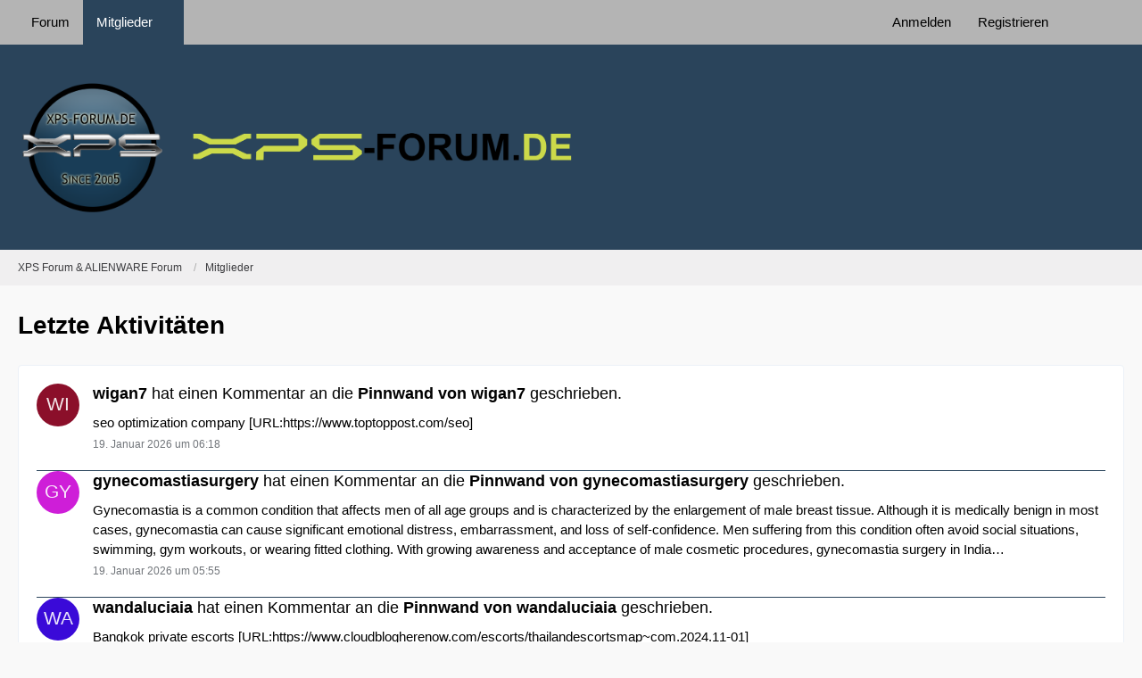

--- FILE ---
content_type: text/html; charset=UTF-8
request_url: https://xps-forum.de/index.php?recent-activity-list/&s=5b6e84d1c1eb602eb7e2413f599bf2aa5a2c7275
body_size: 9683
content:
<!DOCTYPE html>
<html
	dir="ltr"
	lang="de"
	data-color-scheme="light"
>

<head>
	<meta charset="utf-8">
												
	<title>Letzte Aktivitäten - XPS Forum &amp; ALIENWARE Forum</title>
	
	<meta name="viewport" content="width=device-width, initial-scale=1">
<meta name="format-detection" content="telephone=no">
<meta name="robots" content="noindex"><meta name="description" content="Das größte Fan Forum rund um Dell XPS und Alienware">
<meta property="og:site_name" content="XPS Forum &amp; ALIENWARE Forum">

<!-- Stylesheets -->
<link rel="stylesheet" type="text/css" href="https://xps-forum.de/style/style-4.css?m=1768717440">

<meta name="timezone" content="Europe/London">


<script data-cfasync="false">
	var WCF_PATH = 'https://xps-forum.de/';
	var WSC_API_URL = 'https://xps-forum.de/';
	var WSC_RPC_API_URL = 'https://xps-forum.de/index.php?api/rpc/';
	
	var LANGUAGE_ID = 1;
	var LANGUAGE_USE_INFORMAL_VARIANT = false;
	var TIME_NOW = 1769365112;
	var LAST_UPDATE_TIME = 1768717436;
	var ENABLE_DEBUG_MODE = false;
	var ENABLE_PRODUCTION_DEBUG_MODE = true;
	var ENABLE_DEVELOPER_TOOLS = false;
	var PAGE_TITLE = 'XPS Forum &amp; ALIENWARE Forum';
	
	var REACTION_TYPES = {"1":{"title":"Gef\u00e4llt mir","renderedIcon":"<img\n\tsrc=\"https:\/\/xps-forum.de\/images\/reaction\/like.svg\"\n\talt=\"Gef\u00e4llt mir\"\n\tclass=\"reactionType\"\n\tdata-reaction-type-id=\"1\"\n>","iconPath":"https:\/\/xps-forum.de\/images\/reaction\/like.svg","showOrder":1,"reactionTypeID":1,"isAssignable":1},"2":{"title":"Danke","renderedIcon":"<img\n\tsrc=\"https:\/\/xps-forum.de\/images\/reaction\/thanks.svg\"\n\talt=\"Danke\"\n\tclass=\"reactionType\"\n\tdata-reaction-type-id=\"2\"\n>","iconPath":"https:\/\/xps-forum.de\/images\/reaction\/thanks.svg","showOrder":2,"reactionTypeID":2,"isAssignable":1},"3":{"title":"Haha","renderedIcon":"<img\n\tsrc=\"https:\/\/xps-forum.de\/images\/reaction\/haha.svg\"\n\talt=\"Haha\"\n\tclass=\"reactionType\"\n\tdata-reaction-type-id=\"3\"\n>","iconPath":"https:\/\/xps-forum.de\/images\/reaction\/haha.svg","showOrder":3,"reactionTypeID":3,"isAssignable":1},"4":{"title":"Verwirrend","renderedIcon":"<img\n\tsrc=\"https:\/\/xps-forum.de\/images\/reaction\/confused.svg\"\n\talt=\"Verwirrend\"\n\tclass=\"reactionType\"\n\tdata-reaction-type-id=\"4\"\n>","iconPath":"https:\/\/xps-forum.de\/images\/reaction\/confused.svg","showOrder":4,"reactionTypeID":4,"isAssignable":1},"5":{"title":"Traurig","renderedIcon":"<img\n\tsrc=\"https:\/\/xps-forum.de\/images\/reaction\/sad.svg\"\n\talt=\"Traurig\"\n\tclass=\"reactionType\"\n\tdata-reaction-type-id=\"5\"\n>","iconPath":"https:\/\/xps-forum.de\/images\/reaction\/sad.svg","showOrder":5,"reactionTypeID":5,"isAssignable":1},"6":{"title":"Gef\u00e4llt mir nicht","renderedIcon":"<img\n\tsrc=\"https:\/\/xps-forum.de\/images\/reaction\/thumbsDown.svg\"\n\talt=\"Gef\u00e4llt mir nicht\"\n\tclass=\"reactionType\"\n\tdata-reaction-type-id=\"6\"\n>","iconPath":"https:\/\/xps-forum.de\/images\/reaction\/thumbsDown.svg","showOrder":6,"reactionTypeID":6,"isAssignable":1}};
	
	
	</script>

<script data-cfasync="false" src="https://xps-forum.de/js/WoltLabSuite/WebComponent.min.js?v=1768717436"></script>
<script data-cfasync="false" src="https://xps-forum.de/js/preload/de.preload.js?v=1768717436"></script>

<script data-cfasync="false" src="https://xps-forum.de/js/WoltLabSuite.Core.tiny.min.js?v=1768717436"></script>
<script data-cfasync="false">
requirejs.config({
	baseUrl: 'https://xps-forum.de/js',
	urlArgs: 't=1768717436'
	
});

window.addEventListener('pageshow', function(event) {
	if (event.persisted) {
		window.location.reload();
	}
});

</script>











<script data-cfasync="false" src="https://xps-forum.de/js/WoltLabSuite.Forum.tiny.min.js?v=1768717436"></script>


<noscript>
	<style>
		.jsOnly {
			display: none !important;
		}
		
		.noJsOnly {
			display: block !important;
		}
	</style>
</noscript>



	
	
	<script type="application/ld+json">
{
"@context": "http://schema.org",
"@type": "WebSite",
"url": "https:\/\/xps-forum.de\/forum\/",
"potentialAction": {
"@type": "SearchAction",
"target": "https:\/\/xps-forum.de\/index.php?search\/&q={search_term_string}",
"query-input": "required name=search_term_string"
}
}
</script>
<link rel="apple-touch-icon" sizes="180x180" href="https://xps-forum.de/images/style-4/apple-touch-icon.png">
<link rel="manifest" href="https://xps-forum.de/images/style-4/manifest-1.json">
<link rel="icon" type="image/png" sizes="48x48" href="https://xps-forum.de/images/style-4/favicon-48x48.png">
<meta name="msapplication-config" content="https://xps-forum.de/images/style-4/browserconfig.xml">
<meta name="theme-color" content="#2a445b">
<script>
	{
		document.querySelector('meta[name="theme-color"]').content = window.getComputedStyle(document.documentElement).getPropertyValue("--wcfPageThemeColor");
	}
</script>

	
			<link rel="canonical" href="https://xps-forum.de/index.php?recent-activity-list/">
		
	</head>

<body id="tpl_wcf_recentActivityList"
	itemscope itemtype="http://schema.org/WebPage" itemid="https://xps-forum.de/index.php?recent-activity-list/"	data-template="recentActivityList" data-application="wcf" data-page-id="2" data-page-identifier="com.woltlab.wcf.RecentActivityList"		class="">

<span id="top"></span>

<div id="pageContainer" class="pageContainer">
	
	
	<div id="pageHeaderContainer" class="pageHeaderContainer">
	<header id="pageHeader" class="pageHeader">
		<div id="pageHeaderPanel" class="pageHeaderPanel">
			<div class="layoutBoundary">
				<div class="box mainMenu" data-box-identifier="com.woltlab.wcf.MainMenu">
			
		
	<div class="boxContent">
		<nav aria-label="Hauptmenü">
	<ol class="boxMenu">
		
		
					<li class="" data-identifier="com.woltlab.wbb.BoardList">
				<a href="https://xps-forum.de/forum/" class="boxMenuLink">
					<span class="boxMenuLinkTitle">Forum</span>
														</a>
				
				</li>				
									<li class="active boxMenuHasChildren" data-identifier="com.woltlab.wcf.MembersList">
				<a href="https://xps-forum.de/index.php?members-list/" class="boxMenuLink" aria-current="page">
					<span class="boxMenuLinkTitle">Mitglieder</span>
																<fa-icon size="16" name="caret-down" solid></fa-icon>
									</a>
				
				<ol class="boxMenuDepth1">				
									<li class="active" data-identifier="com.woltlab.wcf.RecentActivityList">
				<a href="https://xps-forum.de/index.php?recent-activity-list/" class="boxMenuLink" aria-current="page">
					<span class="boxMenuLinkTitle">Letzte Aktivitäten</span>
														</a>
				
				</li>				
									<li class="" data-identifier="com.woltlab.wcf.UsersOnlineList">
				<a href="https://xps-forum.de/index.php?users-online-list/" class="boxMenuLink">
					<span class="boxMenuLinkTitle">Benutzer online</span>
														</a>
				
				</li>				
									<li class="" data-identifier="com.woltlab.wcf.Team">
				<a href="https://xps-forum.de/index.php?team/" class="boxMenuLink">
					<span class="boxMenuLinkTitle">Team</span>
														</a>
				
				</li>				
									<li class="" data-identifier="com.woltlab.wcf.UserSearch">
				<a href="https://xps-forum.de/index.php?user-search/" class="boxMenuLink">
					<span class="boxMenuLinkTitle">Mitgliedersuche</span>
														</a>
				
				</li>				
									</ol></li>								
		
	</ol>
</nav>	</div>
</div><button type="button" class="pageHeaderMenuMobile" aria-expanded="false" aria-label="Menü">
	<span class="pageHeaderMenuMobileInactive">
		<fa-icon size="32" name="bars"></fa-icon>
	</span>
	<span class="pageHeaderMenuMobileActive">
		<fa-icon size="32" name="xmark"></fa-icon>
	</span>
</button>
				
				<nav id="topMenu" class="userPanel">
	<ul class="userPanelItems">
								<li id="userLogin">
				<a
					class="loginLink"
					href="https://xps-forum.de/index.php?login/&amp;url=https%3A%2F%2Fxps-forum.de%2Findex.php%3Frecent-activity-list%2F%26s%3D5b6e84d1c1eb602eb7e2413f599bf2aa5a2c7275"
					rel="nofollow"
				>Anmelden</a>
			</li>
							<li id="userRegistration">
					<a
						class="registrationLink"
						href="https://xps-forum.de/index.php?register/"
						rel="nofollow"
					>Registrieren</a>
				</li>
							
								
							
		<!-- page search -->
		<li>
			<a href="https://xps-forum.de/index.php?search/" id="userPanelSearchButton" class="jsTooltip" title="Suche"><fa-icon size="32" name="magnifying-glass"></fa-icon> <span>Suche</span></a>
		</li>
	</ul>
</nav>
	<a
		href="https://xps-forum.de/index.php?login/&amp;url=https%3A%2F%2Fxps-forum.de%2Findex.php%3Frecent-activity-list%2F%26s%3D5b6e84d1c1eb602eb7e2413f599bf2aa5a2c7275"
		class="userPanelLoginLink jsTooltip"
		title="Anmelden"
		rel="nofollow"
	>
		<fa-icon size="32" name="arrow-right-to-bracket"></fa-icon>
	</a>
			</div>
		</div>
		
		<div id="pageHeaderFacade" class="pageHeaderFacade">
			<div class="layoutBoundary">
				<div id="pageHeaderLogo" class="pageHeaderLogo">
		
	<a href="https://xps-forum.de/forum/" aria-label="XPS Forum &amp; ALIENWARE Forum">
		<img src="https://xps-forum.de/images/style-4/pageLogo-9c9d3bf0.png" alt="" class="pageHeaderLogoLarge" height="150" width="900" loading="eager">
		<img src="https://xps-forum.de/images/style-4/pageLogoMobile-e6d6fd96.png" alt="" class="pageHeaderLogoSmall" height="800" width="800" loading="eager">
		
		
	</a>
</div>
				
					


<button type="button" id="pageHeaderSearchMobile" class="pageHeaderSearchMobile" aria-expanded="false" aria-label="Suche">
	<fa-icon size="32" name="magnifying-glass"></fa-icon>
</button>

<div id="pageHeaderSearch" class="pageHeaderSearch">
	<form method="post" action="https://xps-forum.de/index.php?search/">
		<div id="pageHeaderSearchInputContainer" class="pageHeaderSearchInputContainer">
			<div class="pageHeaderSearchType dropdown">
				<a href="#" class="button dropdownToggle" id="pageHeaderSearchTypeSelect">
					<span class="pageHeaderSearchTypeLabel">Alles</span>
					<fa-icon size="16" name="caret-down" solid></fa-icon>
				</a>
				<ul class="dropdownMenu">
					<li><a href="#" data-extended-link="https://xps-forum.de/index.php?search/&amp;extended=1" data-object-type="everywhere">Alles</a></li>
					<li class="dropdownDivider"></li>
					
					
					
																		<li><a href="#" data-extended-link="https://xps-forum.de/index.php?search/&amp;type=com.woltlab.wcf.article&amp;extended=1" data-object-type="com.woltlab.wcf.article">Artikel</a></li>
																								<li><a href="#" data-extended-link="https://xps-forum.de/index.php?search/&amp;type=com.woltlab.wcf.page&amp;extended=1" data-object-type="com.woltlab.wcf.page">Seiten</a></li>
																																			<li><a href="#" data-extended-link="https://xps-forum.de/index.php?search/&amp;type=com.woltlab.wbb.post&amp;extended=1" data-object-type="com.woltlab.wbb.post">Forum</a></li>
																
					<li class="dropdownDivider"></li>
					<li><a class="pageHeaderSearchExtendedLink" href="https://xps-forum.de/index.php?search/&amp;extended=1">Erweiterte Suche</a></li>
				</ul>
			</div>
			
			<input type="search" name="q" id="pageHeaderSearchInput" class="pageHeaderSearchInput" placeholder="Suchbegriff eingeben" autocomplete="off" value="">
			
			<button type="submit" class="pageHeaderSearchInputButton button" title="Suche">
				<fa-icon size="16" name="magnifying-glass"></fa-icon>
			</button>
			
			<div id="pageHeaderSearchParameters"></div>
			
					</div>
	</form>
</div>

	
			</div>
		</div>
	</header>
	
	
</div>
	
	
	
	
	
	<div class="pageNavigation">
	<div class="layoutBoundary">
			<nav class="breadcrumbs" aria-label="Verlaufsnavigation">
		<ol class="breadcrumbs__list" itemprop="breadcrumb" itemscope itemtype="http://schema.org/BreadcrumbList">
			<li class="breadcrumbs__item" title="XPS Forum &amp; ALIENWARE Forum" itemprop="itemListElement" itemscope itemtype="http://schema.org/ListItem">
							<a class="breadcrumbs__link" href="https://xps-forum.de/forum/" itemprop="item">
																<span class="breadcrumbs__title" itemprop="name">XPS Forum &amp; ALIENWARE Forum</span>
							</a>
															<meta itemprop="position" content="1">
																					</li>
														
											<li class="breadcrumbs__item" title="Mitglieder" itemprop="itemListElement" itemscope itemtype="http://schema.org/ListItem">
							<a class="breadcrumbs__link" href="https://xps-forum.de/index.php?members-list/" itemprop="item">
																	<span class="breadcrumbs__parent_indicator">
										<fa-icon size="16" name="arrow-left-long"></fa-icon>
									</span>
																<span class="breadcrumbs__title" itemprop="name">Mitglieder</span>
							</a>
															<meta itemprop="position" content="2">
																					</li>
		</ol>
	</nav>
	</div>
</div>
	
	
	
	<section id="main" class="main" role="main">
		<div class="layoutBoundary">
			

						
			<div id="content" class="content">
								
																																																	
													<header class="contentHeader">
								<div class="contentHeaderTitle">
									<h1 class="contentTitle">Letzte Aktivitäten</h1>
																	</div>
								
								
							</header>
																			
				
				
				
				
				

				





	<div id="recentActivities" class="section recentActivityList" data-last-event-time="1766084022">
			<div class="
		recentActivityListItem
					">
		<div class="recentActivityListItem__avatar">
			<a href="https://xps-forum.de/index.php?user/20579-wigan7/" aria-hidden="true" tabindex="-1"><img src="[data-uri]" width="48" height="48" alt="" class="userAvatarImage"></a>		</div>

		<h3 class="recentActivityListItem__title">
							<a href="https://xps-forum.de/index.php?user/20579-wigan7/#wall/comment853" class="recentActivityListItem__link"><strong>wigan7</strong> hat einen Kommentar an die <strong>Pinnwand von wigan7</strong> geschrieben.</a>
					</h3>

					<div class="recentActivityListItem__description">
				seo optimization company [URL:https://www.toptoppost.com/seo]			</div>
		
		<div class="recentActivityListItem__time">
			<woltlab-core-date-time date="2026-01-19T06:18:50+00:00">19. Januar 2026 um 06:18</woltlab-core-date-time>		</div>
	</div>
	<div class="
		recentActivityListItem
					">
		<div class="recentActivityListItem__avatar">
			<a href="https://xps-forum.de/index.php?user/20578-gynecomastiasurgery/" aria-hidden="true" tabindex="-1"><img src="[data-uri]" width="48" height="48" alt="" class="userAvatarImage"></a>		</div>

		<h3 class="recentActivityListItem__title">
							<a href="https://xps-forum.de/index.php?user/20578-gynecomastiasurgery/#wall/comment852" class="recentActivityListItem__link"><strong>gynecomastiasurgery</strong> hat einen Kommentar an die <strong>Pinnwand von gynecomastiasurgery</strong> geschrieben.</a>
					</h3>

					<div class="recentActivityListItem__description">
				Gynecomastia is a common condition that affects men of all age groups and is characterized by the enlargement of male breast tissue. Although it is medically benign in most cases, gynecomastia can cause significant emotional distress, embarrassment, and loss of self-confidence. Men suffering from this condition often avoid social situations, swimming, gym workouts, or wearing fitted clothing. With growing awareness and acceptance of male cosmetic procedures, gynecomastia surgery in India…			</div>
		
		<div class="recentActivityListItem__time">
			<woltlab-core-date-time date="2026-01-19T05:55:15+00:00">19. Januar 2026 um 05:55</woltlab-core-date-time>		</div>
	</div>
	<div class="
		recentActivityListItem
					">
		<div class="recentActivityListItem__avatar">
			<a href="https://xps-forum.de/index.php?user/20576-wandaluciaia/" aria-hidden="true" tabindex="-1"><img src="[data-uri]" width="48" height="48" alt="" class="userAvatarImage"></a>		</div>

		<h3 class="recentActivityListItem__title">
							<a href="https://xps-forum.de/index.php?user/20576-wandaluciaia/#wall/comment851" class="recentActivityListItem__link"><strong>wandaluciaia</strong> hat einen Kommentar an die <strong>Pinnwand von wandaluciaia</strong> geschrieben.</a>
					</h3>

					<div class="recentActivityListItem__description">
				Bangkok private escorts [URL:https://www.cloudblogherenow.com/escorts/thailandescortsmap~com.2024.11-01]			</div>
		
		<div class="recentActivityListItem__time">
			<woltlab-core-date-time date="2026-01-19T04:02:21+00:00">19. Januar 2026 um 04:02</woltlab-core-date-time>		</div>
	</div>
	<div class="
		recentActivityListItem
					">
		<div class="recentActivityListItem__avatar">
			<a href="https://xps-forum.de/index.php?user/20569-maadblox99/" aria-hidden="true" tabindex="-1"><img src="[data-uri]" width="48" height="48" alt="" class="userAvatarImage"></a>		</div>

		<h3 class="recentActivityListItem__title">
							<a href="https://xps-forum.de/index.php?user/20569-maadblox99/#wall/comment850" class="recentActivityListItem__link"><strong>maadblox99</strong> hat einen Kommentar an die <strong>Pinnwand von maadblox99</strong> geschrieben.</a>
					</h3>

					<div class="recentActivityListItem__description">
				crypto market [URL:https://www.bestpostshop.com/finance]			</div>
		
		<div class="recentActivityListItem__time">
			<woltlab-core-date-time date="2026-01-14T01:28:06+00:00">14. Januar 2026 um 01:28</woltlab-core-date-time>		</div>
	</div>
	<div class="
		recentActivityListItem
					">
		<div class="recentActivityListItem__avatar">
			<a href="https://xps-forum.de/index.php?user/1-eds/" aria-hidden="true" tabindex="-1"><img src="https://xps-forum.de/images/avatars/fb/862-fb06d1b41fb9aff9f13cb5d847fed9f1fb857113.webp" width="48" height="48" alt="" class="userAvatarImage" loading="lazy"></a>		</div>

		<h3 class="recentActivityListItem__title">
							<a href="https://xps-forum.de/forum/index.php?thread/35533-frohe-weihnachten-2025/&amp;postID=357337#post357337" class="recentActivityListItem__link"><strong>eds</strong> hat eine Antwort im Thema  <strong>Frohe Weihnachten 2025</strong> verfasst.</a>
					</h3>

					<div class="recentActivityListItem__description">
				Nachträglich auch von mir. Hoffe ihr hattet einen guten Start ins neue Jahr?			</div>
		
		<div class="recentActivityListItem__time">
			<woltlab-core-date-time date="2026-01-04T18:40:42+00:00">4. Januar 2026 um 18:40</woltlab-core-date-time>		</div>
	</div>
	<div class="
		recentActivityListItem
					">
		<div class="recentActivityListItem__avatar">
			<a href="https://xps-forum.de/index.php?user/9748-cdh401/" aria-hidden="true" tabindex="-1"><img src="https://xps-forum.de/images/avatars/e0/703-e0a7f8ed88f433e1adc4ccbf1ac4ce231333a72e.webp" width="48" height="48" alt="" class="userAvatarImage" loading="lazy"></a>		</div>

		<h3 class="recentActivityListItem__title">
							<a href="https://xps-forum.de/forum/index.php?thread/35533-frohe-weihnachten-2025/&amp;postID=357336#post357336" class="recentActivityListItem__link"><strong>CdH401</strong> hat eine Antwort im Thema  <strong>Frohe Weihnachten 2025</strong> verfasst.</a>
					</h3>

					<div class="recentActivityListItem__description">
				Das wünsche ich auch			</div>
		
		<div class="recentActivityListItem__time">
			<woltlab-core-date-time date="2025-12-31T23:37:55+00:00">31. Dezember 2025 um 23:37</woltlab-core-date-time>		</div>
	</div>
	<div class="
		recentActivityListItem
				recentActivityListItem--compact	">
		<div class="recentActivityListItem__avatar">
			<a href="https://xps-forum.de/index.php?user/10022-bundi/" aria-hidden="true" tabindex="-1"><img src="https://xps-forum.de/images/avatars/11/54-11d688b9123ae0a5cbf228c2d9cafaab7a81294b.webp" width="48" height="48" alt="" class="userAvatarImage" loading="lazy"></a>		</div>

		<h3 class="recentActivityListItem__title">
							<a href="https://xps-forum.de/forum/index.php?thread/35533-frohe-weihnachten-2025/&amp;postID=357334#post357334" class="recentActivityListItem__link"><strong>Bundi</strong> hat mit <span title="Danke" class="jsTooltip"><img
	src="https://xps-forum.de/images/reaction/thanks.svg"
	alt="Danke"
	class="reactionType"
	data-reaction-type-id="2"
></span> auf den Beitrag von <strong>CdH401</strong> im Thema  <strong>Frohe Weihnachten 2025</strong> reagiert.</a>
					</h3>

		
		<div class="recentActivityListItem__time">
			<woltlab-core-date-time date="2025-12-31T16:31:34+00:00">31. Dezember 2025 um 16:31</woltlab-core-date-time>		</div>
	</div>
	<div class="
		recentActivityListItem
					">
		<div class="recentActivityListItem__avatar">
			<a href="https://xps-forum.de/index.php?user/10022-bundi/" aria-hidden="true" tabindex="-1"><img src="https://xps-forum.de/images/avatars/11/54-11d688b9123ae0a5cbf228c2d9cafaab7a81294b.webp" width="48" height="48" alt="" class="userAvatarImage" loading="lazy"></a>		</div>

		<h3 class="recentActivityListItem__title">
							<a href="https://xps-forum.de/forum/index.php?thread/35533-frohe-weihnachten-2025/&amp;postID=357335#post357335" class="recentActivityListItem__link"><strong>Bundi</strong> hat eine Antwort im Thema  <strong>Frohe Weihnachten 2025</strong> verfasst.</a>
					</h3>

					<div class="recentActivityListItem__description">
				Danke euch, das wünsche ich Euch auch. Kommt gut ins Neue Jahr!			</div>
		
		<div class="recentActivityListItem__time">
			<woltlab-core-date-time date="2025-12-31T16:31:23+00:00">31. Dezember 2025 um 16:31</woltlab-core-date-time>		</div>
	</div>
	<div class="
		recentActivityListItem
					">
		<div class="recentActivityListItem__avatar">
			<a href="https://xps-forum.de/index.php?user/20557-rhinoplastysurgery/" aria-hidden="true" tabindex="-1"><img src="[data-uri]" width="48" height="48" alt="" class="userAvatarImage"></a>		</div>

		<h3 class="recentActivityListItem__title">
							<a href="https://xps-forum.de/index.php?user/20557-rhinoplastysurgery/#wall/comment846" class="recentActivityListItem__link"><strong>Rhinoplastysurgery</strong> hat einen Kommentar an die <strong>Pinnwand von Rhinoplastysurgery</strong> geschrieben.</a>
					</h3>

					<div class="recentActivityListItem__description">
				Choosing the best rhinoplasty surgeon in Delhi [URL:https://drgambhirplasticsurgeon.com/rhinoplasty-surgery-in-delhi] is one of the most significant decisions someone can make when planning nose reshaping surgery. The nose is a central feature of the face, and even small changes can dramatically enhance facial harmony, balance, and overall aesthetics. In recent years, Delhi has emerged as a leading destination for rhinoplasty in India, providing access to highly skilled specialists, world-class…			</div>
		
		<div class="recentActivityListItem__time">
			<woltlab-core-date-time date="2025-12-31T05:47:41+00:00">31. Dezember 2025 um 05:47</woltlab-core-date-time>		</div>
	</div>
	<div class="
		recentActivityListItem
					">
		<div class="recentActivityListItem__avatar">
			<a href="https://xps-forum.de/index.php?user/20556-pepowi5344/" aria-hidden="true" tabindex="-1"><img src="[data-uri]" width="48" height="48" alt="" class="userAvatarImage"></a>		</div>

		<h3 class="recentActivityListItem__title">
							<a href="https://xps-forum.de/index.php?user/20556-pepowi5344/#wall/comment845" class="recentActivityListItem__link"><strong>pepowi5344</strong> hat einen Kommentar an die <strong>Pinnwand von pepowi5344</strong> geschrieben.</a>
					</h3>

					<div class="recentActivityListItem__description">
				what is search engine optimization [URL:https://www.bestblognews.com/seo]			</div>
		
		<div class="recentActivityListItem__time">
			<woltlab-core-date-time date="2025-12-31T02:41:31+00:00">31. Dezember 2025 um 02:41</woltlab-core-date-time>		</div>
	</div>
	<div class="
		recentActivityListItem
				recentActivityListItem--compact	">
		<div class="recentActivityListItem__avatar">
			<a href="https://xps-forum.de/index.php?user/5755-trance-master/" aria-hidden="true" tabindex="-1"><img src="https://xps-forum.de/images/avatars/05/6-057f9525b1f0b90be42ca7c3a157ead5da777ea8.webp" width="48" height="48" alt="" class="userAvatarImage" loading="lazy"></a>		</div>

		<h3 class="recentActivityListItem__title">
							<a href="https://xps-forum.de/forum/index.php?thread/35533-frohe-weihnachten-2025/&amp;postID=357334#post357334" class="recentActivityListItem__link"><strong>trance-master</strong> hat mit <span title="Gefällt mir" class="jsTooltip"><img
	src="https://xps-forum.de/images/reaction/like.svg"
	alt="Gefällt mir"
	class="reactionType"
	data-reaction-type-id="1"
></span> auf den Beitrag von <strong>CdH401</strong> im Thema  <strong>Frohe Weihnachten 2025</strong> reagiert.</a>
					</h3>

		
		<div class="recentActivityListItem__time">
			<woltlab-core-date-time date="2025-12-26T12:59:51+00:00">26. Dezember 2025 um 12:59</woltlab-core-date-time>		</div>
	</div>
	<div class="
		recentActivityListItem
				recentActivityListItem--compact	">
		<div class="recentActivityListItem__avatar">
			<a href="https://xps-forum.de/index.php?user/5755-trance-master/" aria-hidden="true" tabindex="-1"><img src="https://xps-forum.de/images/avatars/05/6-057f9525b1f0b90be42ca7c3a157ead5da777ea8.webp" width="48" height="48" alt="" class="userAvatarImage" loading="lazy"></a>		</div>

		<h3 class="recentActivityListItem__title">
							<a href="https://xps-forum.de/forum/index.php?thread/35533-frohe-weihnachten-2025/&amp;postID=357333#post357333" class="recentActivityListItem__link"><strong>trance-master</strong> hat mit <span title="Gefällt mir" class="jsTooltip"><img
	src="https://xps-forum.de/images/reaction/like.svg"
	alt="Gefällt mir"
	class="reactionType"
	data-reaction-type-id="1"
></span> auf den Beitrag von <strong>Al Bundy</strong> im Thema  <strong>Frohe Weihnachten 2025</strong> reagiert.</a>
					</h3>

		
		<div class="recentActivityListItem__time">
			<woltlab-core-date-time date="2025-12-26T12:59:42+00:00">26. Dezember 2025 um 12:59</woltlab-core-date-time>		</div>
	</div>
	<div class="
		recentActivityListItem
					">
		<div class="recentActivityListItem__avatar">
			<a href="https://xps-forum.de/index.php?user/9748-cdh401/" aria-hidden="true" tabindex="-1"><img src="https://xps-forum.de/images/avatars/e0/703-e0a7f8ed88f433e1adc4ccbf1ac4ce231333a72e.webp" width="48" height="48" alt="" class="userAvatarImage" loading="lazy"></a>		</div>

		<h3 class="recentActivityListItem__title">
							<a href="https://xps-forum.de/forum/index.php?thread/35533-frohe-weihnachten-2025/&amp;postID=357334#post357334" class="recentActivityListItem__link"><strong>CdH401</strong> hat eine Antwort im Thema  <strong>Frohe Weihnachten 2025</strong> verfasst.</a>
					</h3>

					<div class="recentActivityListItem__description">
				Frohe Weihnachten wünsche ich euch allen und einen guten Rutsch ins neue Jahr.			</div>
		
		<div class="recentActivityListItem__time">
			<woltlab-core-date-time date="2025-12-26T11:02:21+00:00">26. Dezember 2025 um 11:02</woltlab-core-date-time>		</div>
	</div>
	<div class="
		recentActivityListItem
				recentActivityListItem--compact	">
		<div class="recentActivityListItem__avatar">
			<a href="https://xps-forum.de/index.php?user/9748-cdh401/" aria-hidden="true" tabindex="-1"><img src="https://xps-forum.de/images/avatars/e0/703-e0a7f8ed88f433e1adc4ccbf1ac4ce231333a72e.webp" width="48" height="48" alt="" class="userAvatarImage" loading="lazy"></a>		</div>

		<h3 class="recentActivityListItem__title">
							<a href="https://xps-forum.de/forum/index.php?thread/35533-frohe-weihnachten-2025/&amp;postID=357333#post357333" class="recentActivityListItem__link"><strong>CdH401</strong> hat mit <span title="Gefällt mir" class="jsTooltip"><img
	src="https://xps-forum.de/images/reaction/like.svg"
	alt="Gefällt mir"
	class="reactionType"
	data-reaction-type-id="1"
></span> auf den Beitrag von <strong>Al Bundy</strong> im Thema  <strong>Frohe Weihnachten 2025</strong> reagiert.</a>
					</h3>

		
		<div class="recentActivityListItem__time">
			<woltlab-core-date-time date="2025-12-26T10:59:28+00:00">26. Dezember 2025 um 10:59</woltlab-core-date-time>		</div>
	</div>
	<div class="
		recentActivityListItem
					">
		<div class="recentActivityListItem__avatar">
			<a href="https://xps-forum.de/index.php?user/6317-al-bundy/" aria-hidden="true" tabindex="-1"><img src="https://xps-forum.de/images/avatars/8c/1-8ceba31a057dbbd0683a02474553d87ecf999f82.webp" width="48" height="48" alt="" class="userAvatarImage" loading="lazy"></a>		</div>

		<h3 class="recentActivityListItem__title">
							<a href="https://xps-forum.de/forum/index.php?thread/35533-frohe-weihnachten-2025/&amp;postID=357333#post357333" class="recentActivityListItem__link"><strong>Al Bundy</strong> hat eine Antwort im Thema  <strong>Frohe Weihnachten 2025</strong> verfasst.</a>
					</h3>

					<div class="recentActivityListItem__description">
				Das wünsche ich euch auch.  :)			</div>
		
		<div class="recentActivityListItem__time">
			<woltlab-core-date-time date="2025-12-25T16:10:42+00:00">25. Dezember 2025 um 16:10</woltlab-core-date-time>		</div>
	</div>
	<div class="
		recentActivityListItem
				recentActivityListItem--compact	">
		<div class="recentActivityListItem__avatar">
			<a href="https://xps-forum.de/index.php?user/9748-cdh401/" aria-hidden="true" tabindex="-1"><img src="https://xps-forum.de/images/avatars/e0/703-e0a7f8ed88f433e1adc4ccbf1ac4ce231333a72e.webp" width="48" height="48" alt="" class="userAvatarImage" loading="lazy"></a>		</div>

		<h3 class="recentActivityListItem__title">
							<a href="https://xps-forum.de/forum/index.php?thread/35533-frohe-weihnachten-2025/&amp;postID=357332#post357332" class="recentActivityListItem__link"><strong>CdH401</strong> hat mit <span title="Gefällt mir" class="jsTooltip"><img
	src="https://xps-forum.de/images/reaction/like.svg"
	alt="Gefällt mir"
	class="reactionType"
	data-reaction-type-id="1"
></span> auf den Beitrag von <strong>trance-master</strong> im Thema  <strong>Frohe Weihnachten 2025</strong> reagiert.</a>
					</h3>

		
		<div class="recentActivityListItem__time">
			<woltlab-core-date-time date="2025-12-25T07:01:10+00:00">25. Dezember 2025 um 07:01</woltlab-core-date-time>		</div>
	</div>
	<div class="
		recentActivityListItem
				recentActivityListItem--compact	">
		<div class="recentActivityListItem__avatar">
			<a href="https://xps-forum.de/index.php?user/10022-bundi/" aria-hidden="true" tabindex="-1"><img src="https://xps-forum.de/images/avatars/11/54-11d688b9123ae0a5cbf228c2d9cafaab7a81294b.webp" width="48" height="48" alt="" class="userAvatarImage" loading="lazy"></a>		</div>

		<h3 class="recentActivityListItem__title">
							<a href="https://xps-forum.de/forum/index.php?thread/35533-frohe-weihnachten-2025/&amp;postID=357332#post357332" class="recentActivityListItem__link"><strong>Bundi</strong> hat mit <span title="Danke" class="jsTooltip"><img
	src="https://xps-forum.de/images/reaction/thanks.svg"
	alt="Danke"
	class="reactionType"
	data-reaction-type-id="2"
></span> auf den Beitrag von <strong>trance-master</strong> im Thema  <strong>Frohe Weihnachten 2025</strong> reagiert.</a>
					</h3>

		
		<div class="recentActivityListItem__time">
			<woltlab-core-date-time date="2025-12-24T17:47:29+00:00">24. Dezember 2025 um 17:47</woltlab-core-date-time>		</div>
	</div>
	<div class="
		recentActivityListItem
					">
		<div class="recentActivityListItem__avatar">
			<a href="https://xps-forum.de/index.php?user/5755-trance-master/" aria-hidden="true" tabindex="-1"><img src="https://xps-forum.de/images/avatars/05/6-057f9525b1f0b90be42ca7c3a157ead5da777ea8.webp" width="48" height="48" alt="" class="userAvatarImage" loading="lazy"></a>		</div>

		<h3 class="recentActivityListItem__title">
							<a href="https://xps-forum.de/forum/index.php?thread/35533-frohe-weihnachten-2025/" class="recentActivityListItem__link"><strong>trance-master</strong> hat das Thema  <strong>Frohe Weihnachten 2025</strong> gestartet.</a>
					</h3>

					<div class="recentActivityListItem__description">
				Hallo zusammen,

es ist mal wieder soweit, das Jahr neigt sich zu Ende und die besinnliche Zeit kehrt ein.

Ich wünsche euch allen eine schöne Weinachten mit euren lieben. Lasst euch reich beschenken und genießt die Zeit.			</div>
		
		<div class="recentActivityListItem__time">
			<woltlab-core-date-time date="2025-12-24T14:00:06+00:00">24. Dezember 2025 um 14:00</woltlab-core-date-time>		</div>
	</div>
	<div class="
		recentActivityListItem
					">
		<div class="recentActivityListItem__avatar">
			<a href="https://xps-forum.de/index.php?user/19874-jakobmeiers/" aria-hidden="true" tabindex="-1"><img src="[data-uri]" width="48" height="48" alt="" class="userAvatarImage"></a>		</div>

		<h3 class="recentActivityListItem__title">
							<a href="https://xps-forum.de/forum/index.php?thread/35532-amazon-ppc-tools/&amp;postID=357331#post357331" class="recentActivityListItem__link"><strong>jakobmeiers</strong> hat eine Antwort im Thema  <strong>Amazon PPC Tools?</strong> verfasst.</a>
					</h3>

					<div class="recentActivityListItem__description">
				Ja, ich habe gute Erfahrungen gemacht: Sie sparen Zeit bei Keyword-Recherche, Suchbegriff-Analysen und Bid-Optimierung. Besonders hilfreich sind Automatisierungsregeln, strukturierte Reports und Alerts bei Performance-Schwankungen. Wichtig ist, die Vorschläge regelmäßig zu prüfen und mit eigener Strategie zu kombinieren. Hier gibt es noch Amazon PPC Tools [URL:https://adsmasters.de/amazon-ppc-tools/]			</div>
		
		<div class="recentActivityListItem__time">
			<woltlab-core-date-time date="2025-12-19T08:57:42+00:00">19. Dezember 2025 um 08:57</woltlab-core-date-time>		</div>
	</div>
	<div class="
		recentActivityListItem
					">
		<div class="recentActivityListItem__avatar">
			<a href="https://xps-forum.de/index.php?user/4710-martingebert/" aria-hidden="true" tabindex="-1"><img src="[data-uri]" width="48" height="48" alt="" class="userAvatarImage"></a>		</div>

		<h3 class="recentActivityListItem__title">
							<a href="https://xps-forum.de/forum/index.php?thread/35532-amazon-ppc-tools/" class="recentActivityListItem__link"><strong>MartinGebert</strong> hat das Thema  <strong>Amazon PPC Tools?</strong> gestartet.</a>
					</h3>

					<div class="recentActivityListItem__description">
				Hat jemand Erfahrung mit Amazon PPC Tools zur Optimierung von Amazon-Werbekampagnen? 
Welche Tools nutzt ihr und wie hilfreich sind sie für Keyword-Management, Gebotsautomatisierung und Performance-Steigerung?			</div>
		
		<div class="recentActivityListItem__time">
			<woltlab-core-date-time date="2025-12-18T18:53:42+00:00">18. Dezember 2025 um 18:53</woltlab-core-date-time>		</div>
	</div>
	</div>
	
	<footer class="contentFooter">
		
	</footer>



				
				
				
				
							</div>
			
			
		</div>
	</section>
	
	
	
	
	
	<footer id="pageFooter" class="pageFooter">
		
					
			<div class="boxesFooter">
			<div class="layoutBoundary clearfix">
									<div class="styleChanger jsOnly">
						<button type="button" class="jsButtonStyleChanger">Stil ändern</button>
					</div>
													<div class="boxContainer">
						<div class="box" data-box-identifier="com.woltlab.wcf.FooterMenu">
			
		
	<div class="boxContent">
		<nav aria-label="Footer-Menü">
	<ol class="boxMenu">
		
		
					<li class="" data-identifier="com.woltlab.wcf.PrivacyPolicy">
				<a href="https://xps-forum.de/index.php?datenschutzerklaerung/" class="boxMenuLink">
					<span class="boxMenuLinkTitle">Datenschutzerklärung</span>
														</a>
				
				</li>				
									<li class="" data-identifier="com.woltlab.wcf.LegalNotice">
				<a href="https://xps-forum.de/index.php?legal-notice/" class="boxMenuLink">
					<span class="boxMenuLinkTitle">Impressum</span>
														</a>
				
				</li>				
																	
		
	</ol>
</nav>	</div>
</div>
					</div>
				
			</div>
		</div>
		
			<div id="pageFooterCopyright" class="pageFooterCopyright">
			<div class="layoutBoundary">
				<div class="copyright"><a href="https://www.woltlab.com/de/" rel="nofollow" target="_blank">Community-Software: <strong>WoltLab Suite&trade; 6.1.16</strong></a></div>
			</div>
		</div>
	
</footer>
</div>



<div class="pageFooterStickyNotice">
	
	
	<noscript>
		<div class="info" role="status">
			<div class="layoutBoundary">
				<span class="javascriptDisabledWarningText">In Ihrem Webbrowser ist JavaScript deaktiviert. Um alle Funktionen dieser Website nutzen zu können, muss JavaScript aktiviert sein.</span>
			</div>
		</div>	
	</noscript>
</div>

<script data-cfasync="false">
	require(['Language', 'WoltLabSuite/Core/BootstrapFrontend', 'User'], function(Language, BootstrapFrontend, User) {
		
		
		User.init(
			0,
			'',
			'',
			'https://xps-forum.de/index.php?guest-token-dialog/'
		);
		
		BootstrapFrontend.setup({
			backgroundQueue: {
				url: 'https://xps-forum.de/index.php?background-queue-perform/',
				force: false			},
						dynamicColorScheme: false,
			endpointUserPopover: 'https://xps-forum.de/index.php?user-popover/',
			executeCronjobs: undefined,
											shareButtonProviders: [
					["Facebook", "Facebook", "<fa-brand size=\"24\"><svg xmlns=\"http:\/\/www.w3.org\/2000\/svg\" viewBox=\"0 0 512 512\"><!--! Font Awesome Free 6.7.2 by @fontawesome - https:\/\/fontawesome.com License - https:\/\/fontawesome.com\/license\/free (Icons: CC BY 4.0, Fonts: SIL OFL 1.1, Code: MIT License) Copyright 2024 Fonticons, Inc. --><path d=\"M512 256C512 114.6 397.4 0 256 0S0 114.6 0 256C0 376 82.7 476.8 194.2 504.5V334.2H141.4V256h52.8V222.3c0-87.1 39.4-127.5 125-127.5c16.2 0 44.2 3.2 55.7 6.4V172c-6-.6-16.5-1-29.6-1c-42 0-58.2 15.9-58.2 57.2V256h83.6l-14.4 78.2H287V510.1C413.8 494.8 512 386.9 512 256h0z\"\/><\/svg><\/fa-brand>"], 
					["Twitter", "X", "<fa-brand size=\"24\"><svg xmlns=\"http:\/\/www.w3.org\/2000\/svg\" viewBox=\"0 0 512 512\"><!--! Font Awesome Free 6.7.2 by @fontawesome - https:\/\/fontawesome.com License - https:\/\/fontawesome.com\/license\/free (Icons: CC BY 4.0, Fonts: SIL OFL 1.1, Code: MIT License) Copyright 2024 Fonticons, Inc. --><path d=\"M389.2 48h70.6L305.6 224.2 487 464H345L233.7 318.6 106.5 464H35.8L200.7 275.5 26.8 48H172.4L272.9 180.9 389.2 48zM364.4 421.8h39.1L151.1 88h-42L364.4 421.8z\"\/><\/svg><\/fa-brand>"], 
					["Reddit", "Reddit", "<fa-brand size=\"24\"><svg xmlns=\"http:\/\/www.w3.org\/2000\/svg\" viewBox=\"0 0 512 512\"><!--! Font Awesome Free 6.7.2 by @fontawesome - https:\/\/fontawesome.com License - https:\/\/fontawesome.com\/license\/free (Icons: CC BY 4.0, Fonts: SIL OFL 1.1, Code: MIT License) Copyright 2024 Fonticons, Inc. --><path d=\"M0 256C0 114.6 114.6 0 256 0S512 114.6 512 256s-114.6 256-256 256L37.1 512c-13.7 0-20.5-16.5-10.9-26.2L75 437C28.7 390.7 0 326.7 0 256zM349.6 153.6c23.6 0 42.7-19.1 42.7-42.7s-19.1-42.7-42.7-42.7c-20.6 0-37.8 14.6-41.8 34c-34.5 3.7-61.4 33-61.4 68.4l0 .2c-37.5 1.6-71.8 12.3-99 29.1c-10.1-7.8-22.8-12.5-36.5-12.5c-33 0-59.8 26.8-59.8 59.8c0 24 14.1 44.6 34.4 54.1c2 69.4 77.6 125.2 170.6 125.2s168.7-55.9 170.6-125.3c20.2-9.6 34.1-30.2 34.1-54c0-33-26.8-59.8-59.8-59.8c-13.7 0-26.3 4.6-36.4 12.4c-27.4-17-62.1-27.7-100-29.1l0-.2c0-25.4 18.9-46.5 43.4-49.9l0 0c4.4 18.8 21.3 32.8 41.5 32.8zM177.1 246.9c16.7 0 29.5 17.6 28.5 39.3s-13.5 29.6-30.3 29.6s-31.4-8.8-30.4-30.5s15.4-38.3 32.1-38.3zm190.1 38.3c1 21.7-13.7 30.5-30.4 30.5s-29.3-7.9-30.3-29.6c-1-21.7 11.8-39.3 28.5-39.3s31.2 16.6 32.1 38.3zm-48.1 56.7c-10.3 24.6-34.6 41.9-63 41.9s-52.7-17.3-63-41.9c-1.2-2.9 .8-6.2 3.9-6.5c18.4-1.9 38.3-2.9 59.1-2.9s40.7 1 59.1 2.9c3.1 .3 5.1 3.6 3.9 6.5z\"\/><\/svg><\/fa-brand>"], 
					 
					["LinkedIn", "LinkedIn", "<fa-brand size=\"24\"><svg xmlns=\"http:\/\/www.w3.org\/2000\/svg\" viewBox=\"0 0 448 512\"><!--! Font Awesome Free 6.7.2 by @fontawesome - https:\/\/fontawesome.com License - https:\/\/fontawesome.com\/license\/free (Icons: CC BY 4.0, Fonts: SIL OFL 1.1, Code: MIT License) Copyright 2024 Fonticons, Inc. --><path d=\"M100.28 448H7.4V148.9h92.88zM53.79 108.1C24.09 108.1 0 83.5 0 53.8a53.79 53.79 0 0 1 107.58 0c0 29.7-24.1 54.3-53.79 54.3zM447.9 448h-92.68V302.4c0-34.7-.7-79.2-48.29-79.2-48.29 0-55.69 37.7-55.69 76.7V448h-92.78V148.9h89.08v40.8h1.3c12.4-23.5 42.69-48.3 87.88-48.3 94 0 111.28 61.9 111.28 142.3V448z\"\/><\/svg><\/fa-brand>"], 
					["Pinterest", "Pinterest", "<fa-brand size=\"24\"><svg xmlns=\"http:\/\/www.w3.org\/2000\/svg\" viewBox=\"0 0 496 512\"><!--! Font Awesome Free 6.7.2 by @fontawesome - https:\/\/fontawesome.com License - https:\/\/fontawesome.com\/license\/free (Icons: CC BY 4.0, Fonts: SIL OFL 1.1, Code: MIT License) Copyright 2024 Fonticons, Inc. --><path d=\"M496 256c0 137-111 248-248 248-25.6 0-50.2-3.9-73.4-11.1 10.1-16.5 25.2-43.5 30.8-65 3-11.6 15.4-59 15.4-59 8.1 15.4 31.7 28.5 56.8 28.5 74.8 0 128.7-68.8 128.7-154.3 0-81.9-66.9-143.2-152.9-143.2-107 0-163.9 71.8-163.9 150.1 0 36.4 19.4 81.7 50.3 96.1 4.7 2.2 7.2 1.2 8.3-3.3.8-3.4 5-20.3 6.9-28.1.6-2.5.3-4.7-1.7-7.1-10.1-12.5-18.3-35.3-18.3-56.6 0-54.7 41.4-107.6 112-107.6 60.9 0 103.6 41.5 103.6 100.9 0 67.1-33.9 113.6-78 113.6-24.3 0-42.6-20.1-36.7-44.8 7-29.5 20.5-61.3 20.5-82.6 0-19-10.2-34.9-31.4-34.9-24.9 0-44.9 25.7-44.9 60.2 0 22 7.4 36.8 7.4 36.8s-24.5 103.8-29 123.2c-5 21.4-3 51.6-.9 71.2C65.4 450.9 0 361.1 0 256 0 119 111 8 248 8s248 111 248 248z\"\/><\/svg><\/fa-brand>"], 
					 
					
				],
						styleChanger: true		});
	});
</script>
<script data-cfasync="false">
	// prevent jQuery and other libraries from utilizing define()
	__require_define_amd = define.amd;
	define.amd = undefined;
</script>
<script data-cfasync="false" src="https://xps-forum.de/js/WCF.Combined.tiny.min.js?v=1768717436"></script>
<script data-cfasync="false">
	define.amd = __require_define_amd;
	$.holdReady(true);
</script>
<script data-cfasync="false">
	WCF.User.init(
		0,
		''	);
</script>
<script data-cfasync="false" src="https://xps-forum.de/forum/js/WBB.tiny.min.js?v=1768717436"></script>
<script data-cfasync="false">
	$(function() {
		WCF.User.Profile.ActivityPointList.init();
		
					require(['WoltLabSuite/Core/Ui/User/Trophy/List'], function (UserTrophyList) {
				new UserTrophyList();
			});
				
		require(['WoltLabSuite/Forum/Bootstrap'], (Bootstrap) => {
	Bootstrap.setup();
});
		
			});
</script>
<script data-cfasync="false">
		var $imageViewer = null;
		$(function() {
			WCF.Language.addObject({
				'wcf.imageViewer.button.enlarge': 'Vollbild-Modus',
				'wcf.imageViewer.button.full': 'Originalversion aufrufen',
				'wcf.imageViewer.seriesIndex': '{literal}{x} von {y}{\/literal}',
				'wcf.imageViewer.counter': '{literal}Bild {x} von {y}{\/literal}',
				'wcf.imageViewer.close': 'Schließen',
				'wcf.imageViewer.enlarge': 'Bild direkt anzeigen',
				'wcf.imageViewer.next': 'Nächstes Bild',
				'wcf.imageViewer.previous': 'Vorheriges Bild'
			});
			
			$imageViewer = new WCF.ImageViewer();
		});
	</script>
<script data-cfasync="false">
		require(['WoltLabSuite/Core/Ui/Search/Page'], function(UiSearchPage) {
			UiSearchPage.init('everywhere');
		});
	</script>
<script data-cfasync="false">
	require(['WoltLabSuite/Core/Component/User/RecentActivity/Loader'], ({ setup }) => {
		WoltLabLanguage.registerPhrase('wcf.user.recentActivity.more', 'Weitere Aktivitäten');
		WoltLabLanguage.registerPhrase('wcf.user.recentActivity.noMoreEntries', 'Keine weiteren Aktivitäten');

		setup(document.getElementById('recentActivities'));
	});
</script>


<span id="bottom"></span>

</body>
</html>